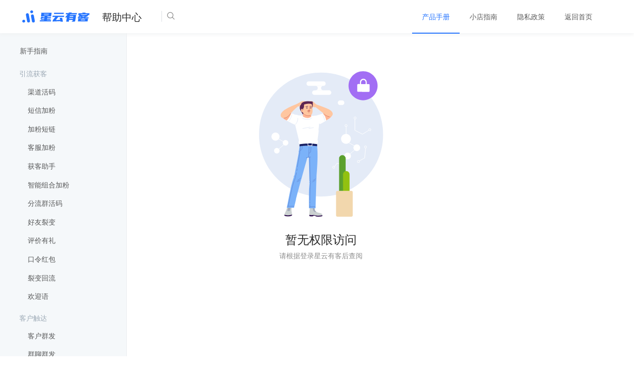

--- FILE ---
content_type: text/html
request_url: https://www.iyouke.com/help/
body_size: 10075
content:
<!DOCTYPE html><html lang="en-US"><head><meta charset="utf-8"><meta name="viewport" content="width=device-width,user-scalable=no,initial-scale=1,maximum-scale=1,minimum-scale=1"><title>帮助中心-星云有客</title><meta name="description" content=""><meta name="generator" content="VuePress 1.8.2"><link rel="stylesheet" href="/help/css/style.css"><link rel="icon" href="https://www.iyouke.com/img/favicon.ico"><script>var _hmt=_hmt||[];!function(){var e=document.createElement("script");e.src="https://hm.baidu.com/hm.js?31753a05a4f549fa1a9fbf2901e19502";var t=document.getElementsByTagName("script")[0];t.parentNode.insertBefore(e,t)}()</script><meta name="description" content="星云有客帮助中心，产品详尽功能使用指南，您可根据实际需求查阅"><meta name="keywords" content="帮助中心,私域教程,私域产品使用手册,企业配置,私域培训,企业微信营销,企业微信服务商,企业微信SCRM,企业微信会话存档,微信聊天记录保存"><meta name="msapplication-TileColor" content="#000000"><meta name="referrer" content="no-referrer"><link rel="preload" href="/help/assets/css/0.styles.efea4d64.css" as="style"><link rel="preload" href="/help/assets/js/app.525b687d.js" as="script"><link rel="preload" href="/help/assets/js/2.c131541d.js" as="script"><link rel="preload" href="/help/assets/js/5.25ad4ef6.js" as="script"><link rel="prefetch" href="/help/assets/js/10.677bcfcd.js"><link rel="prefetch" href="/help/assets/js/11.fbf3830e.js"><link rel="prefetch" href="/help/assets/js/12.386069df.js"><link rel="prefetch" href="/help/assets/js/13.5270124c.js"><link rel="prefetch" href="/help/assets/js/14.3d90e3b8.js"><link rel="prefetch" href="/help/assets/js/15.148fa52b.js"><link rel="prefetch" href="/help/assets/js/16.f09d77bd.js"><link rel="prefetch" href="/help/assets/js/17.386fe1e3.js"><link rel="prefetch" href="/help/assets/js/18.3753fce5.js"><link rel="prefetch" href="/help/assets/js/19.6d1d8151.js"><link rel="prefetch" href="/help/assets/js/20.dff63c78.js"><link rel="prefetch" href="/help/assets/js/21.613370a6.js"><link rel="prefetch" href="/help/assets/js/22.885da87e.js"><link rel="prefetch" href="/help/assets/js/23.30ccb0e3.js"><link rel="prefetch" href="/help/assets/js/24.9a23af65.js"><link rel="prefetch" href="/help/assets/js/25.b108c186.js"><link rel="prefetch" href="/help/assets/js/26.ba998534.js"><link rel="prefetch" href="/help/assets/js/27.1414febe.js"><link rel="prefetch" href="/help/assets/js/28.a48820ea.js"><link rel="prefetch" href="/help/assets/js/29.ce732e56.js"><link rel="prefetch" href="/help/assets/js/3.afcaa669.js"><link rel="prefetch" href="/help/assets/js/30.bcab1149.js"><link rel="prefetch" href="/help/assets/js/31.8957be79.js"><link rel="prefetch" href="/help/assets/js/32.9695624d.js"><link rel="prefetch" href="/help/assets/js/33.7d3d4253.js"><link rel="prefetch" href="/help/assets/js/34.71ac78e7.js"><link rel="prefetch" href="/help/assets/js/35.9ac1e990.js"><link rel="prefetch" href="/help/assets/js/36.2d8ec20a.js"><link rel="prefetch" href="/help/assets/js/37.b0c774a4.js"><link rel="prefetch" href="/help/assets/js/38.c8cb59e1.js"><link rel="prefetch" href="/help/assets/js/39.eb50ed3f.js"><link rel="prefetch" href="/help/assets/js/4.86761817.js"><link rel="prefetch" href="/help/assets/js/40.2b8b3be1.js"><link rel="prefetch" href="/help/assets/js/41.63ab4691.js"><link rel="prefetch" href="/help/assets/js/42.6f3485a7.js"><link rel="prefetch" href="/help/assets/js/43.baa708f9.js"><link rel="prefetch" href="/help/assets/js/44.b11e6e1e.js"><link rel="prefetch" href="/help/assets/js/45.fcf5d8dd.js"><link rel="prefetch" href="/help/assets/js/46.6a58af6f.js"><link rel="prefetch" href="/help/assets/js/47.368f8d19.js"><link rel="prefetch" href="/help/assets/js/48.afceed9e.js"><link rel="prefetch" href="/help/assets/js/49.d6d2ca80.js"><link rel="prefetch" href="/help/assets/js/50.bbbb7002.js"><link rel="prefetch" href="/help/assets/js/51.044f0366.js"><link rel="prefetch" href="/help/assets/js/52.5e2005d1.js"><link rel="prefetch" href="/help/assets/js/53.7abc17d0.js"><link rel="prefetch" href="/help/assets/js/54.ded8778b.js"><link rel="prefetch" href="/help/assets/js/55.aac01708.js"><link rel="prefetch" href="/help/assets/js/56.3c7e7647.js"><link rel="prefetch" href="/help/assets/js/57.43546862.js"><link rel="prefetch" href="/help/assets/js/58.7f83ad0c.js"><link rel="prefetch" href="/help/assets/js/6.0cb1de4f.js"><link rel="prefetch" href="/help/assets/js/7.2ed00a8c.js"><link rel="prefetch" href="/help/assets/js/8.982fbb36.js"><link rel="prefetch" href="/help/assets/js/9.b04c2e75.js"><link rel="stylesheet" href="/help/assets/css/0.styles.efea4d64.css"></head><body><div id="app" data-server-rendered="true"><div class="theme-container"><header class="navbar"><div class="ant-row"><div class="nav-button"><i aria-label="icon: bars" class="anticon anticon-bars"><svg viewBox="0 0 1024 1024" focusable="false" data-icon="bars" width="1em" height="1em" fill="currentColor" aria-hidden="true"><path d="M912 192H328c-4.4 0-8 3.6-8 8v56c0 4.4 3.6 8 8 8h584c4.4 0 8-3.6 8-8v-56c0-4.4-3.6-8-8-8zm0 284H328c-4.4 0-8 3.6-8 8v56c0 4.4 3.6 8 8 8h584c4.4 0 8-3.6 8-8v-56c0-4.4-3.6-8-8-8zm0 284H328c-4.4 0-8 3.6-8 8v56c0 4.4 3.6 8 8 8h584c4.4 0 8-3.6 8-8v-56c0-4.4-3.6-8-8-8zM104 228a56 56 0 1 0 112 0 56 56 0 1 0-112 0zm0 284a56 56 0 1 0 112 0 56 56 0 1 0-112 0zm0 284a56 56 0 1 0 112 0 56 56 0 1 0-112 0z"></path></svg></i><span></span></div><div class="nav-flex ant-col ant-col-xs-24 ant-col-sm-24 ant-col-md-24 ant-col-lg-24 ant-col-xl-24"><a href="/help/" aria-current="page" class="router-link-exact-active router-link-active home-link"><img src="https://b1.dtminds.com/fe-utility-tools/smp/logo.svg" alt="帮助中心-星云有客" class="logo"> <span class="site-name">帮助中心</span></a><div class="search-box"><input aria-label="Search" autocomplete="off" spellcheck="false" value=""></div><nav class="nav-links can-hide"><ul role="menu" id="nav" class="ant-menu ant-menu-horizontal ant-menu-root ant-menu-light"><li role="menuitem" class="ant-menu-submenu ant-menu-submenu-horizontal ant-menu-overflowed-submenu" style="display:none"><div aria-haspopup="true" class="ant-menu-submenu-title"><span>···</span><i class="ant-menu-submenu-arrow"></i></div></li><li role="menuitem" class="ant-menu-item ant-menu-item-selected"><a href="/help/" aria-current="page" class="router-link-exact-active router-link-active">产品手册</a></li><li role="menuitem" class="ant-menu-submenu ant-menu-submenu-horizontal ant-menu-overflowed-submenu" style="display:none"><div aria-haspopup="true" class="ant-menu-submenu-title"><span>···</span><i class="ant-menu-submenu-arrow"></i></div></li><li role="menuitem" class="ant-menu-item"><a href="https://www.iyouke.com/mall_manual/">小店指南</a></li><li role="menuitem" class="ant-menu-submenu ant-menu-submenu-horizontal ant-menu-overflowed-submenu" style="display:none"><div aria-haspopup="true" class="ant-menu-submenu-title"><span>···</span><i class="ant-menu-submenu-arrow"></i></div></li><li role="menuitem" class="ant-menu-item"><a href="https://www.iyouke.com/privacy-policy.html">隐私政策</a></li><li role="menuitem" class="ant-menu-submenu ant-menu-submenu-horizontal ant-menu-overflowed-submenu" style="display:none"><div aria-haspopup="true" class="ant-menu-submenu-title"><span>···</span><i class="ant-menu-submenu-arrow"></i></div></li><li role="menuitem" class="ant-menu-item"><a href="https://www.iyouke.com/">返回首页</a></li><li role="menuitem" class="ant-menu-submenu ant-menu-submenu-horizontal ant-menu-overflowed-submenu" style="visibility:hidden;position:absolute"><div aria-haspopup="true" class="ant-menu-submenu-title"><span>···</span><i class="ant-menu-submenu-arrow"></i></div></li></ul></nav></div></div></header><aside class="sidebar"><ul class="sidebar-links"><li><a href="/help/handbook.html" title="新手指南" class="sidebar-link">新手指南</a></li><li><section class="sidebar-group depth-0"><p class="sidebar-heading"><span>引流获客</span></p><ul class="sidebar-links sidebar-group-items"><li><a href="/help/channel-code.html" title="渠道活码" class="sidebar-link">渠道活码</a></li><li><a href="/help/lcge7pa960pawcch.html" title="短信加粉" class="sidebar-link">短信加粉</a></li><li><a href="/help/wxappletaddfans.html" title="加粉短链" class="sidebar-link">加粉短链</a></li><li><a href="/help/customeraddfans.html" title="客服加粉" class="sidebar-link">客服加粉</a></li><li><a href="/help/get-customer.html" title="获客助手" class="sidebar-link">获客助手</a></li><li><a href="/help/smart-push.html" title="智能组合加粉" class="sidebar-link">智能组合加粉</a></li><li><a href="/help/shunt-joingroup.html" title="分流群活码" class="sidebar-link">分流群活码</a></li><li><a href="/help/fission2.html" title="好友裂变" class="sidebar-link">好友裂变</a></li><li><a href="/help/frzwytesf8gmmwtw.html" title="评价有礼" class="sidebar-link">评价有礼</a></li><li><a href="/help/password-redpack.html" title="口令红包" class="sidebar-link">口令红包</a></li><li><a href="/help/yswx9n3sue2b5uid.html" title="裂变回流" class="sidebar-link">裂变回流</a></li><li><a href="/help/welcome-msg.html" title="欢迎语" class="sidebar-link">欢迎语</a></li></ul></section></li><li><section class="sidebar-group depth-0"><p class="sidebar-heading"><span>客户触达</span></p><ul class="sidebar-links sidebar-group-items"><li><a href="/help/msgpush.html" title="客户群发" class="sidebar-link">客户群发</a></li><li><a href="/help/wk78gfebgp3hztwa.html" title="群聊群发" class="sidebar-link">群聊群发</a></li><li><a href="/help/circle.html" title="朋友圈" class="sidebar-link">朋友圈</a></li><li><a href="/help/reach-limit.html" title="触达管理" class="sidebar-link">触达管理</a></li></ul></section></li><li><section class="sidebar-group depth-0"><p class="sidebar-heading"><span>人群营销</span></p><ul class="sidebar-links sidebar-group-items"><li><a href="/help/auto-marketing.html" title="营销计划" class="sidebar-link">营销计划</a></li><li><a href="/help/journey.html" title="客户SOP" class="sidebar-link">客户SOP</a></li><li><a href="/help/rf9xk8.html" title="群SOP" class="sidebar-link">群SOP</a></li><li><a href="/help/lm8zh1fus4oug1wq.html" title="生日关怀" class="sidebar-link">生日关怀</a></li></ul></section></li><li><section class="sidebar-group depth-0"><a href="/help/ieivhbo7ac0rtobs.html" class="sidebar-heading clickable"><span>回流公域</span></a><ul class="sidebar-links sidebar-group-items"><li><a href="/help/taobaoexternallink.html" title="淘宝外链" class="sidebar-link">淘宝外链</a></li></ul></section></li><li><section class="sidebar-group depth-0"><p class="sidebar-heading"><span>互动玩法</span></p><ul class="sidebar-links sidebar-group-items"><li><a href="/help/survey.html" title="智能问卷" class="sidebar-link">智能问卷</a></li><li><a href="/help/clocktask.html" title="打卡任务" class="sidebar-link">打卡任务</a></li><li><a href="/help/azgrpl7zasf1toys.html" title="会员营销" class="sidebar-link">会员营销</a></li><li><a href="/help/frgso4rtufq5ud12.html" title="促销工具" class="sidebar-link">促销工具</a></li><li><a href="/help/group-integral.html" title="互动积分" class="sidebar-link">互动积分</a></li><li><a href="/help/redeemcode.html" title="兑换码管理" class="sidebar-link">兑换码管理</a></li></ul></section></li><li><section class="sidebar-group depth-0"><p class="sidebar-heading"><span>客户管理</span></p><ul class="sidebar-links sidebar-group-items"><li><a href="/help/externalcontact.html" title="客户运营" class="sidebar-link">客户运营</a></li><li><a href="/help/groupchat.html" title="客户群运营" class="sidebar-link">客户群运营</a></li><li><a href="/help/client-insight.html" title="标签管理" class="sidebar-link">标签管理</a></li><li><a href="/help/population.html" title="人群包" class="sidebar-link">人群包</a></li><li><a href="/help/preinstall-attribute.html" title="预设属性" class="sidebar-link">预设属性</a></li></ul></section></li><li><section class="sidebar-group depth-0"><a href="/help/pp3fas1bgmct360p.html" class="sidebar-heading clickable"><span>AI</span></a><ul class="sidebar-links sidebar-group-items"><li><a href="/help/gw0zgnnkyqubkgv2.html" title="内容魔方" class="sidebar-link">内容魔方</a></li><li><a href="/help/portraitprofiling.html" title="人像侧写" class="sidebar-link">人像侧写</a></li><li><a href="/help/talk-insight.html" title="会话洞察" class="sidebar-link">会话洞察</a></li><li><a href="/help/hdqer7rfa3imhxho.html" title="定价说明" class="sidebar-link">定价说明</a></li></ul></section></li><li><section class="sidebar-group depth-0"><p class="sidebar-heading"><span>内容中心</span></p><ul class="sidebar-links sidebar-group-items"><li><a href="/help/smartcopy.html" title="妙手文案" class="sidebar-link">妙手文案</a></li><li><a href="/help/media.html" title="素材库" class="sidebar-link">素材库</a></li><li><a href="/help/poster-design.html" title="海报中心" class="sidebar-link">海报中心</a></li></ul></section></li><li><section class="sidebar-group depth-0"><p class="sidebar-heading"><span>企业管理</span></p><ul class="sidebar-links sidebar-group-items"><li><a href="/help/apps.html" title="订单接入" class="sidebar-link">订单接入</a></li><li><a href="/help/supervise.html" title="会话存档" class="sidebar-link">会话存档</a></li><li><a href="/help/chat-menu.html" title="聊天工具栏" class="sidebar-link">聊天工具栏</a></li><li><a href="/help/staff.html" title="员工管理" class="sidebar-link">员工管理</a></li><li><a href="/help/sysconfig.html" title="系统设置" class="sidebar-link">系统设置</a></li><li><a href="/help/subaccount.html" title="子账号管理" class="sidebar-link">子账号管理</a></li></ul></section></li><li><section class="sidebar-group depth-0"><p class="sidebar-heading"><span>会员通</span></p><ul class="sidebar-links sidebar-group-items"><li><a href="/help/lqp00o.html" title="产品介绍" class="sidebar-link">产品介绍</a></li><li><a href="/help/niy97t.html" title="资质申请" class="sidebar-link">资质申请</a></li></ul></section></li></ul></aside><main class="page"><div class="theme-antdocs-content content__default"><div class="ant-result ant-result-404"><div class="ant-result-icon ant-result-image"><svg width="252" height="294"><defs><path d="M0 .387h251.772v251.772H0z"></path></defs><g fill="none" fillRule="evenodd"><g transform="translate(0 .012)"><mask fill="#fff"></mask><path d="M0 127.32v-2.095C0 56.279 55.892.387 124.838.387h2.096c68.946 0 124.838 55.892 124.838 124.838v2.096c0 68.946-55.892 124.838-124.838 124.838h-2.096C55.892 252.16 0 196.267 0 127.321" fill="#E4EBF7" mask="url(#b)"></path></g><path d="M39.755 130.84a8.276 8.276 0 1 1-16.468-1.66 8.276 8.276 0 0 1 16.468 1.66" fill="#FFF"></path><path d="M36.975 134.297l10.482 5.943M48.373 146.508l-12.648 10.788" stroke="#FFF" strokeWidth="2"></path><path d="M39.875 159.352a5.667 5.667 0 1 1-11.277-1.136 5.667 5.667 0 0 1 11.277 1.136M57.588 143.247a5.708 5.708 0 1 1-11.358-1.145 5.708 5.708 0 0 1 11.358 1.145M99.018 26.875l29.82-.014a4.587 4.587 0 1 0-.003-9.175l-29.82.013a4.587 4.587 0 1 0 .003 9.176M110.424 45.211l29.82-.013a4.588 4.588 0 0 0-.004-9.175l-29.82.013a4.587 4.587 0 1 0 .004 9.175" fill="#FFF"></path><path d="M112.798 26.861v-.002l15.784-.006a4.588 4.588 0 1 0 .003 9.175l-15.783.007v-.002a4.586 4.586 0 0 0-.004-9.172M184.523 135.668c-.553 5.485-5.447 9.483-10.931 8.93-5.485-.553-9.483-5.448-8.93-10.932.552-5.485 5.447-9.483 10.932-8.93 5.485.553 9.483 5.447 8.93 10.932" fill="#FFF"></path><path d="M179.26 141.75l12.64 7.167M193.006 156.477l-15.255 13.011" stroke="#FFF" strokeWidth="2"></path><path d="M184.668 170.057a6.835 6.835 0 1 1-13.6-1.372 6.835 6.835 0 0 1 13.6 1.372M203.34 153.325a6.885 6.885 0 1 1-13.7-1.382 6.885 6.885 0 0 1 13.7 1.382" fill="#FFF"></path><path d="M151.931 192.324a2.222 2.222 0 1 1-4.444 0 2.222 2.222 0 0 1 4.444 0zM225.27 116.056a2.222 2.222 0 1 1-4.445 0 2.222 2.222 0 0 1 4.444 0zM216.38 151.08a2.223 2.223 0 1 1-4.446-.001 2.223 2.223 0 0 1 4.446 0zM176.917 107.636a2.223 2.223 0 1 1-4.445 0 2.223 2.223 0 0 1 4.445 0zM195.291 92.165a2.223 2.223 0 1 1-4.445 0 2.223 2.223 0 0 1 4.445 0zM202.058 180.711a2.223 2.223 0 1 1-4.446 0 2.223 2.223 0 0 1 4.446 0z" stroke="#FFF" strokeWidth="2"></path><path stroke="#FFF" strokeWidth="2" d="M214.404 153.302l-1.912 20.184-10.928 5.99M173.661 174.792l-6.356 9.814h-11.36l-4.508 6.484M174.941 125.168v-15.804M220.824 117.25l-12.84 7.901-15.31-7.902V94.39"></path><path d="M166.588 65.936h-3.951a4.756 4.756 0 0 1-4.743-4.742 4.756 4.756 0 0 1 4.743-4.743h3.951a4.756 4.756 0 0 1 4.743 4.743 4.756 4.756 0 0 1-4.743 4.742" fill="#FFF"></path><path d="M174.823 30.03c0-16.281 13.198-29.48 29.48-29.48 16.28 0 29.48 13.199 29.48 29.48 0 16.28-13.2 29.48-29.48 29.48-16.282 0-29.48-13.2-29.48-29.48" fill="#1890FF"></path><path d="M205.952 38.387c.5.5.785 1.142.785 1.928s-.286 1.465-.785 1.964c-.572.5-1.214.75-2 .75-.785 0-1.429-.285-1.929-.785-.572-.5-.82-1.143-.82-1.929s.248-1.428.82-1.928c.5-.5 1.144-.75 1.93-.75.785 0 1.462.25 1.999.75m4.285-19.463c1.428 1.249 2.143 2.963 2.143 5.142 0 1.712-.427 3.13-1.219 4.25-.067.096-.137.18-.218.265-.416.429-1.41 1.346-2.956 2.699a5.07 5.07 0 0 0-1.428 1.75 5.207 5.207 0 0 0-.536 2.357v.5h-4.107v-.5c0-1.357.215-2.536.714-3.5.464-.964 1.857-2.464 4.178-4.536l.43-.5c.643-.785.964-1.643.964-2.535 0-1.18-.358-2.108-1-2.785-.678-.68-1.643-1.001-2.858-1.001-1.536 0-2.642.464-3.357 1.43-.37.5-.621 1.135-.76 1.904a1.999 1.999 0 0 1-1.971 1.63h-.004c-1.277 0-2.257-1.183-1.98-2.43.337-1.518 1.02-2.78 2.073-3.784 1.536-1.5 3.607-2.25 6.25-2.25 2.32 0 4.214.607 5.642 1.894" fill="#FFF"></path><path d="M52.04 76.131s21.81 5.36 27.307 15.945c5.575 10.74-6.352 9.26-15.73 4.935-10.86-5.008-24.7-11.822-11.577-20.88" fill="#FFB594"></path><path d="M90.483 67.504l-.449 2.893c-.753.49-4.748-2.663-4.748-2.663l-1.645.748-1.346-5.684s6.815-4.589 8.917-5.018c2.452-.501 9.884.94 10.7 2.278 0 0 1.32.486-2.227.69-3.548.203-5.043.447-6.79 3.132-1.747 2.686-2.412 3.624-2.412 3.624" fill="#FFC6A0"></path><path d="M128.055 111.367c-2.627-7.724-6.15-13.18-8.917-15.478-3.5-2.906-9.34-2.225-11.366-4.187-1.27-1.231-3.215-1.197-3.215-1.197s-14.98-3.158-16.828-3.479c-2.37-.41-2.124-.714-6.054-1.405-1.57-1.907-2.917-1.122-2.917-1.122l-7.11-1.383c-.853-1.472-2.423-1.023-2.423-1.023l-2.468-.897c-1.645 9.976-7.74 13.796-7.74 13.796 1.795 1.122 15.703 8.3 15.703 8.3l5.107 37.11s-3.321 5.694 1.346 9.109c0 0 19.883-3.743 34.921-.329 0 0 3.047-2.546.972-8.806.523-3.01 1.394-8.263 1.736-11.622.385.772 2.019 1.918 3.14 3.477 0 0 9.407-7.365 11.052-14.012-.832-.723-1.598-1.585-2.267-2.453-.567-.736-.358-2.056-.765-2.717-.669-1.084-1.804-1.378-1.907-1.682" fill="#FFF"></path><path d="M101.09 289.998s4.295 2.041 7.354 1.021c2.821-.94 4.53.668 7.08 1.178 2.55.51 6.874 1.1 11.686-1.26-.103-5.51-6.889-3.98-11.96-6.713-2.563-1.38-3.784-4.722-3.598-8.799h-9.402s-1.392 10.52-1.16 14.573" fill="#CBD1D1"></path><path d="M101.067 289.826s2.428 1.271 6.759.653c3.058-.437 3.712.481 7.423 1.031 3.712.55 10.724-.069 11.823-.894.413 1.1-.343 2.063-.343 2.063s-1.512.603-4.812.824c-2.03.136-5.8.291-7.607-.503-1.787-1.375-5.247-1.903-5.728-.241-3.918.95-7.355-.286-7.355-.286l-.16-2.647z" fill="#2B0849"></path><path d="M108.341 276.044h3.094s-.103 6.702 4.536 8.558c-4.64.618-8.558-2.303-7.63-8.558" fill="#A4AABA"></path><path d="M57.542 272.401s-2.107 7.416-4.485 12.306c-1.798 3.695-4.225 7.492 5.465 7.492 6.648 0 8.953-.48 7.423-6.599-1.53-6.12.266-13.199.266-13.199h-8.669z" fill="#CBD1D1"></path><path d="M51.476 289.793s2.097 1.169 6.633 1.169c6.083 0 8.249-1.65 8.249-1.65s.602 1.114-.619 2.165c-.993.855-3.597 1.591-7.39 1.546-4.145-.048-5.832-.566-6.736-1.168-.825-.55-.687-1.58-.137-2.062" fill="#2B0849"></path><path d="M58.419 274.304s.033 1.519-.314 2.93c-.349 1.42-1.078 3.104-1.13 4.139-.058 1.151 4.537 1.58 5.155.034.62-1.547 1.294-6.427 1.913-7.252.619-.825-4.903-2.119-5.624.15" fill="#A4AABA"></path><path d="M99.66 278.514l13.378.092s1.298-54.52 1.853-64.403c.554-9.882 3.776-43.364 1.002-63.128l-12.547-.644-22.849.78s-.434 3.966-1.195 9.976c-.063.496-.682.843-.749 1.365-.075.585.423 1.354.32 1.966-2.364 14.08-6.377 33.104-8.744 46.677-.116.666-1.234 1.009-1.458 2.691-.04.302.211 1.525.112 1.795-6.873 18.744-10.949 47.842-14.277 61.885l14.607-.014s2.197-8.57 4.03-16.97c2.811-12.886 23.111-85.01 23.111-85.01l3.016-.521 1.043 46.35s-.224 1.234.337 2.02c.56.785-.56 1.123-.392 2.244l.392 1.794s-.449 7.178-.898 11.89c-.448 4.71-.092 39.165-.092 39.165" fill="#7BB2F9"></path><path d="M76.085 221.626c1.153.094 4.038-2.019 6.955-4.935M106.36 225.142s2.774-1.11 6.103-3.883" stroke="#648BD8" strokeWidth="1.051" strokeLinecap="round" strokeLinejoin="round"></path><path d="M107.275 222.1s2.773-1.11 6.102-3.884" stroke="#648BD8" strokeLinecap="round" strokeLinejoin="round"></path><path d="M74.74 224.767s2.622-.591 6.505-3.365M86.03 151.634c-.27 3.106.3 8.525-4.336 9.123M103.625 149.88s.11 14.012-1.293 15.065c-2.219 1.664-2.99 1.944-2.99 1.944M99.79 150.438s.035 12.88-1.196 24.377M93.673 175.911s7.212-1.664 9.431-1.664M74.31 205.861a212.013 212.013 0 0 1-.979 4.56s-1.458 1.832-1.009 3.776c.449 1.944-.947 2.045-4.985 15.355-1.696 5.59-4.49 18.591-6.348 27.597l-.231 1.12M75.689 197.807a320.934 320.934 0 0 1-.882 4.754M82.591 152.233L81.395 162.7s-1.097.15-.5 2.244c.113 1.346-2.674 15.775-5.18 30.43M56.12 274.418h13.31" stroke="#648BD8" strokeWidth="1.051" strokeLinecap="round" strokeLinejoin="round"></path><path d="M116.241 148.22s-17.047-3.104-35.893.2c.158 2.514-.003 4.15-.003 4.15s14.687-2.818 35.67-.312c.252-2.355.226-4.038.226-4.038" fill="#192064"></path><path d="M106.322 151.165l.003-4.911a.81.81 0 0 0-.778-.815c-2.44-.091-5.066-.108-7.836-.014a.818.818 0 0 0-.789.815l-.003 4.906a.81.81 0 0 0 .831.813c2.385-.06 4.973-.064 7.73.017a.815.815 0 0 0 .842-.81" fill="#FFF"></path><path d="M105.207 150.233l.002-3.076a.642.642 0 0 0-.619-.646 94.321 94.321 0 0 0-5.866-.01.65.65 0 0 0-.63.647v3.072a.64.64 0 0 0 .654.644 121.12 121.12 0 0 1 5.794.011c.362.01.665-.28.665-.642" fill="#192064"></path><path d="M100.263 275.415h12.338M101.436 270.53c.006 3.387.042 5.79.111 6.506M101.451 264.548a915.75 915.75 0 0 0-.015 4.337M100.986 174.965l.898 44.642s.673 1.57-.225 2.692c-.897 1.122 2.468.673.898 2.243-1.57 1.57.897 1.122 0 3.365-.596 1.489-.994 21.1-1.096 35.146" stroke="#648BD8" strokeWidth="1.051" strokeLinecap="round" strokeLinejoin="round"></path><path d="M46.876 83.427s-.516 6.045 7.223 5.552c11.2-.712 9.218-9.345 31.54-21.655-.786-2.708-2.447-4.744-2.447-4.744s-11.068 3.11-22.584 8.046c-6.766 2.9-13.395 6.352-13.732 12.801M104.46 91.057l.941-5.372-8.884-11.43-5.037 5.372-1.74 7.834a.321.321 0 0 0 .108.32c.965.8 6.5 5.013 14.347 3.544a.332.332 0 0 0 .264-.268" fill="#FFC6A0"></path><path d="M93.942 79.387s-4.533-2.853-2.432-6.855c1.623-3.09 4.513 1.133 4.513 1.133s.52-3.642 3.121-3.642c.52-1.04 1.561-4.162 1.561-4.162s11.445 2.601 13.526 3.121c0 5.203-2.304 19.424-7.84 19.861-8.892.703-12.449-9.456-12.449-9.456" fill="#FFC6A0"></path><path d="M113.874 73.446c2.601-2.081 3.47-9.722 3.47-9.722s-2.479-.49-6.64-2.05c-4.683-2.081-12.798-4.747-17.48.976-9.668 3.223-2.05 19.823-2.05 19.823l2.713-3.021s-3.935-3.287-2.08-6.243c2.17-3.462 3.92 1.073 3.92 1.073s.637-2.387 3.581-3.342c.355-.71 1.036-2.674 1.432-3.85a1.073 1.073 0 0 1 1.263-.704c2.4.558 8.677 2.019 11.356 2.662.522.125.871.615.82 1.15l-.305 3.248z" fill="#520038"></path><path d="M104.977 76.064c-.103.61-.582 1.038-1.07.956-.489-.083-.801-.644-.698-1.254.103-.61.582-1.038 1.07-.956.488.082.8.644.698 1.254M112.132 77.694c-.103.61-.582 1.038-1.07.956-.488-.083-.8-.644-.698-1.254.103-.61.582-1.038 1.07-.956.488.082.8.643.698 1.254" fill="#552950"></path><path stroke="#DB836E" strokeWidth="1.118" strokeLinecap="round" strokeLinejoin="round" d="M110.13 74.84l-.896 1.61-.298 4.357h-2.228"></path><path d="M110.846 74.481s1.79-.716 2.506.537" stroke="#5C2552" strokeWidth="1.118" strokeLinecap="round" strokeLinejoin="round"></path><path d="M92.386 74.282s.477-1.114 1.113-.716c.637.398 1.274 1.433.558 1.99-.717.556.159 1.67.159 1.67" stroke="#DB836E" strokeWidth="1.118" strokeLinecap="round" strokeLinejoin="round"></path><path d="M103.287 72.93s1.83 1.113 4.137.954" stroke="#5C2552" strokeWidth="1.118" strokeLinecap="round" strokeLinejoin="round"></path><path d="M103.685 81.762s2.227 1.193 4.376 1.193M104.64 84.308s.954.398 1.511.318M94.693 81.205s2.308 7.4 10.424 7.639" stroke="#DB836E" strokeWidth="1.118" strokeLinecap="round" strokeLinejoin="round"></path><path d="M81.45 89.384s.45 5.647-4.935 12.787M69 82.654s-.726 9.282-8.204 14.206" stroke="#E4EBF7" strokeWidth="1.101" strokeLinecap="round" strokeLinejoin="round"></path><path d="M129.405 122.865s-5.272 7.403-9.422 10.768" stroke="#E4EBF7" strokeWidth="1.051" strokeLinecap="round" strokeLinejoin="round"></path><path d="M119.306 107.329s.452 4.366-2.127 32.062" stroke="#E4EBF7" strokeWidth="1.101" strokeLinecap="round" strokeLinejoin="round"></path><path d="M150.028 151.232h-49.837a1.01 1.01 0 0 1-1.01-1.01v-31.688c0-.557.452-1.01 1.01-1.01h49.837c.558 0 1.01.453 1.01 1.01v31.688a1.01 1.01 0 0 1-1.01 1.01" fill="#F2D7AD"></path><path d="M150.29 151.232h-19.863v-33.707h20.784v32.786a.92.92 0 0 1-.92.92" fill="#F4D19D"></path><path d="M123.554 127.896H92.917a.518.518 0 0 1-.425-.816l6.38-9.113c.193-.277.51-.442.85-.442h31.092l-7.26 10.371z" fill="#F2D7AD"></path><path fill="#CC9B6E" d="M123.689 128.447H99.25v-.519h24.169l7.183-10.26.424.298z"></path><path d="M158.298 127.896h-18.669a2.073 2.073 0 0 1-1.659-.83l-7.156-9.541h19.965c.49 0 .95.23 1.244.622l6.69 8.92a.519.519 0 0 1-.415.83" fill="#F4D19D"></path><path fill="#CC9B6E" d="M157.847 128.479h-19.384l-7.857-10.475.415-.31 7.7 10.266h19.126zM130.554 150.685l-.032-8.177.519-.002.032 8.177z"></path><path fill="#CC9B6E" d="M130.511 139.783l-.08-21.414.519-.002.08 21.414zM111.876 140.932l-.498-.143 1.479-5.167.498.143zM108.437 141.06l-2.679-2.935 2.665-3.434.41.318-2.397 3.089 2.384 2.612zM116.607 141.06l-.383-.35 2.383-2.612-2.397-3.089.41-.318 2.665 3.434z"></path><path d="M154.316 131.892l-3.114-1.96.038 3.514-1.043.092c-1.682.115-3.634.23-4.789.23-1.902 0-2.693 2.258 2.23 2.648l-2.645-.596s-2.168 1.317.504 2.3c0 0-1.58 1.217.561 2.58-.584 3.504 5.247 4.058 7.122 3.59 1.876-.47 4.233-2.359 4.487-5.16.28-3.085-.89-5.432-3.35-7.238" fill="#FFC6A0"></path><path d="M153.686 133.577s-6.522.47-8.36.372c-1.836-.098-1.904 2.19 2.359 2.264 3.739.15 5.451-.044 5.451-.044" stroke="#DB836E" strokeWidth="1.051" strokeLinecap="round" strokeLinejoin="round"></path><path d="M145.16 135.877c-1.85 1.346.561 2.355.561 2.355s3.478.898 6.73.617" stroke="#DB836E" strokeWidth="1.051" strokeLinecap="round" strokeLinejoin="round"></path><path d="M151.89 141.71s-6.28.111-6.73-2.132c-.223-1.346.45-1.402.45-1.402M146.114 140.868s-1.103 3.16 5.44 3.533M151.202 129.932v3.477M52.838 89.286c3.533-.337 8.423-1.248 13.582-7.754" stroke="#DB836E" strokeWidth="1.051" strokeLinecap="round" strokeLinejoin="round"></path><path d="M168.567 248.318a6.647 6.647 0 0 1-6.647-6.647v-66.466a6.647 6.647 0 1 1 13.294 0v66.466a6.647 6.647 0 0 1-6.647 6.647" fill="#5BA02E"></path><path d="M176.543 247.653a6.647 6.647 0 0 1-6.646-6.647v-33.232a6.647 6.647 0 1 1 13.293 0v33.232a6.647 6.647 0 0 1-6.647 6.647" fill="#92C110"></path><path d="M186.443 293.613H158.92a3.187 3.187 0 0 1-3.187-3.187v-46.134a3.187 3.187 0 0 1 3.187-3.187h27.524a3.187 3.187 0 0 1 3.187 3.187v46.134a3.187 3.187 0 0 1-3.187 3.187" fill="#F2D7AD"></path><path d="M88.979 89.48s7.776 5.384 16.6 2.842" stroke="#E4EBF7" strokeWidth="1.101" strokeLinecap="round" strokeLinejoin="round"></path></g></svg></div><div class="ant-result-title">欢迎来到星云有客帮助中心</div><div class="ant-result-subtitle">请根据实际需求查阅产品详尽功能使用指南</div></div><center><a href="./handbook.html" class="ant-btn ant-btn-primary ant-btn-lg">开始阅读</a></center><p></p><p></p><p></p><p></p><p></p><center>您也可扫描下方二维码添加专属客服咨询</center><center><img src="https://www.iyouke.com/img/code.png" width="150px"></center></div><footer class="page-edit"></footer></main></div><div class="global-ui"><section class="side-anchor"><ul style="display:none"></ul></section></div></div><script src="/help/assets/js/app.525b687d.js" defer="defer"></script><script src="/help/assets/js/2.c131541d.js" defer="defer"></script><script src="/help/assets/js/5.25ad4ef6.js" defer="defer"></script></body></html>

--- FILE ---
content_type: text/css
request_url: https://www.iyouke.com/help/css/style.css
body_size: 1050
content:
html {
    scroll-padding-top: 80px;
}

.theme-container .nav-flex {
    display: flex;
}

.theme-container .navbar .site-name {
    font-size: 20px;
    font-weight: normal;
    margin-top: 2px;
    margin-left: 5px;
}

.theme-container .navbar .logo {
    width: 150px;
}

.theme-container .navbar .nav-links {
    flex: 1;
    text-align: right;
}

.theme-container .navbar .search-box:not(.mobile-search) {
    margin-left: 2.5rem;
}

.theme-container #nav.ant-menu-horizontal>.ant-menu-item-selected,
.theme-container #nav.ant-menu-horizontal>.ant-menu-item:hover,
#nav.ant-menu-horizontal>.ant-menu-submenu:hover {
    border-bottom: 2px solid #2474ff;
    border-top: 2px solid transparent;
}

.theme-container .theme-antdocs-content:not(.custom) {
    transform: translate(-14rem, 0);
    margin-left: 13rem;
}

@media (max-width: 1200px) {
    .theme-container .theme-antdocs-content:not(.custom) {
        transform: translate(0, 0);
        margin: 0 auto;
    }
}

.theme-container .sidebar {
    background: #F5F8FA;
    padding-top: 20px;
    top: 4rem;
}

.theme-container .lake-content {
    max-width: 850px;
}

.theme-container .sidebar-links .sidebar-group:not(.collapsable) .sidebar-heading:not(.clickable) {
    color: #9DAAB6;
}

.theme-container .sidebar-links>li>a.sidebar-link {
    font-weight: 500;
    line-height: 1.5;
    margin-top: 0;
}


.theme-container .theme-antdocs-content:not(.custom) img {
    margin: 16px 5px;
    box-shadow: 0px 2px 8px rgb(0 0 0 / 5%);
    border: 1px solid #efefef;
}

.theme-container a.sidebar-link::after {
    right: inherit;
    left: 0;
}

.theme-antdocs-content ol ol {
    list-style-type: lower-latin;
}

.theme-antdocs-content ol ol ol {
    list-style-type: lower-roman;
}

.theme-antdocs-content ol, .theme-antdocs-content ul, .theme-antdocs-content dl {
    margin-bottom: 0;
}

.theme-antdocs-content ol + h2, .theme-antdocs-content ul + h2, .theme-antdocs-content ol + h3, .theme-antdocs-content ul + h3 {
    padding-top: 1.2rem;
}

.theme-antdocs-content h2 .cr-link, .theme-antdocs-content h3 .cr-link, .theme-antdocs-content h4 .cr-link, .theme-antdocs-content h5 .cr-link {
    color: rgba(0, 0, 0, 0.85)
}

.theme-antdocs-content h2 {
    margin-top: 21px;
    margin-bottom: 10px;
    position: relative;
    display: inline-block;
}

.theme-antdocs-content h2:before {
    content: '';
    position: absolute;
    bottom: 8px;
    left: 0;
    background-color: #E6EEFF;
    width: 100%;
    height: 5px;
    opacity: 0.75;
}

.theme-antdocs-content h2 {
    font-size: 20px;
}

.theme-antdocs-content h3 {
    font-size: 18px;
}

.theme-antdocs-content h4 {
    font-size: 16px;
}

.theme-antdocs-content p + h4 {
    margin-top: 12px;
}

.theme-antdocs-content li {
    margin-bottom: 5px;
}

.theme-antdocs-content p {
    min-height: 1.7em;
    display: block;
}

/* .theme-antdocs-content .cr-link {
    color: rgba(0, 0, 0, 0.8);
} */

.theme-container .theme-antdocs-content:not(.custom)>h1:first-child {
    margin-bottom: 32px;
}

.global-ui .side-anchor {
    border-left: 2px solid #eee;
    top: 100px;
    width: 16rem;
    max-height: 80vh;
    overflow-y: scroll;
    font-weight: normal;
    font-size: 12px;
}

.side-anchor ul {
    padding: .5rem .5rem .5rem 1rem;
}

.side-anchor ul .side-anchor-link {
    color: #595959;
    line-height: 24px;
}

.side-anchor .side-anchor-link.active,
.side-anchor .side-anchor-link:hover {
    color: #2474ff;
    font-weight: bold;
}

.side-anchor>ul>li:nth-child(1) {
    display: none;
}

.ne-alert {
    display: block;
    width: 100%;
    margin: 4px 0;
    padding: 10px;
    border-radius: 4px;
    color: #262626;
    line-height: 1.74;
}

.ne-alert[data-type='tips'] {
    background-color: #eff0f0;
    border: 1px solid transparent;
}

.ne-quote {
    display: block;
    padding-left: 10px;
    margin: 10px 0;
    position: relative;
}

.ne-quote::before {
    content: '';
    display: block;
    position: absolute;
    top: 0;
    left: 0px;
    bottom: 0;
    width: 2px;
    border-radius: 2px;
    background-color: #d8dad9;
}

--- FILE ---
content_type: application/javascript
request_url: https://www.iyouke.com/help/assets/js/5.25ad4ef6.js
body_size: 370
content:
(window.webpackJsonp=window.webpackJsonp||[]).push([[5],{713:function(t,e,n){"use strict";n.r(e);var s=n(69),r=Object(s.a)({},(function(){var t=this,e=t.$createElement,n=t._self._c||e;return n("ContentSlotsDistributor",{attrs:{"slot-key":t.$parent.slotKey}},[n("a-result",{attrs:{status:"404",title:"欢迎来到星云有客帮助中心","sub-title":"请根据实际需求查阅产品详尽功能使用指南"}}),t._v(" "),n("center",[n("a",{staticClass:"ant-btn ant-btn-primary ant-btn-lg",attrs:{href:"./handbook.html"}},[t._v("开始阅读")])]),t._v(" "),n("p"),t._v(" "),n("p"),t._v(" "),n("p"),t._v(" "),n("p"),t._v(" "),n("p"),t._v(" "),n("center",[t._v("您也可扫描下方二维码添加专属客服咨询")]),t._v(" "),n("center",[n("img",{attrs:{src:"https://www.iyouke.com/img/code.png",width:"150px"}})])],1)}),[],!1,null,null,null);e.default=r.exports}}]);

--- FILE ---
content_type: image/svg+xml
request_url: https://b1.dtminds.com/fe-utility-tools/smp/logo.svg
body_size: 2397
content:
<?xml version="1.0" encoding="UTF-8"?>
<svg width="131px" height="24px" viewBox="0 0 131 24" version="1.1" xmlns="http://www.w3.org/2000/svg" xmlns:xlink="http://www.w3.org/1999/xlink">
    <title>星云有客logo@3x</title>
    <g id="框架" stroke="none" stroke-width="1" fill="none" fill-rule="evenodd">
        <g id="星云粉丝通备份" transform="translate(-1865.000000, -622.000000)" fill="#2474FF">
            <g id="logo星云" transform="translate(1865.000000, 622.000000)">
                <g id="符号">
                    <path d="M15.5283422,5.56989845 C17.0379078,5.83381563 18.0477053,7.27150749 17.7837881,8.78107309 C17.7833236,8.78373016 17.7828552,8.78638656 17.7823829,8.78904226 L15.5344614,21.4293974 C15.2651298,22.9438842 13.8211817,23.954935 12.3059158,23.6900212 C10.7963502,23.426104 9.78655269,21.9884122 10.0504699,20.4788466 C10.0509344,20.4761895 10.0514028,20.4735331 10.0518751,20.4708774 L12.2997966,7.8305223 C12.5691282,6.31603544 14.0130763,5.30498468 15.5283422,5.56989845 Z M5.80523865,7.91178512 C7.31480425,8.17570231 8.32460181,9.61339417 8.06068462,11.1229598 C8.06022009,11.1256168 8.05975168,11.1282732 8.0592794,11.1309289 L6.21416122,21.5062687 C5.94482958,23.0207555 4.50088151,24.0318063 2.98561563,23.7668925 C1.47605003,23.5029754 0.466252469,22.0652835 0.730169655,20.5557179 C0.730634191,20.5530608 0.731102601,20.5504044 0.731574883,20.5477487 L2.57669306,10.172409 C2.8460247,8.65792211 4.28997277,7.64687135 5.80523865,7.91178512 Z M6.25538731,5.47843519 C7.76936224,5.74312019 9.21309041,4.7407939 9.4800479,3.2396743 C9.74699949,1.73855366 8.73609014,0.307083363 7.22211625,0.0423924077 C5.70814132,-0.222292594 4.26441315,0.780033699 3.99745566,2.2811533 C3.73050407,3.78227394 4.74141342,5.21374424 6.25538731,5.47843519 Z M22.0359099,23.8297873 C23.5732399,23.8297873 24.819492,22.5941164 24.819492,21.069839 C24.819492,19.5455617 23.5732399,18.3098908 22.0359099,18.3098908 C20.49858,18.3098908 19.2523279,19.5455617 19.2523279,21.069839 C19.2523279,22.5941164 20.49858,23.8297873 22.0359099,23.8297873 Z" id="形状结合备份" transform="translate(12.754525, 11.914894) scale(-1, 1) translate(-12.754525, -11.914894) "></path>
                </g>
                <g id="编组-6" transform="translate(34.320000, 4.226090)" fill-rule="nonzero">
                    <path d="M21.5061764,17.2956493 L21.8236107,15.2014468 L13.5967708,15.2014468 L13.7025823,14.4623165 L20.7390434,14.4623165 L21.0564777,12.3434762 L14.0200166,12.3434762 L14.1787338,11.2840561 L21.2416478,11.2840561 L21.5119804,9.54094665 L21.8236107,8.88188261 L20.9383939,9.06666518 L14.522621,9.06666518 L14.7606967,7.51449153 L21.7442521,7.51449153 L22.8023666,0.468115866 L2.35430467,0.468115866 L3.14789052,1.45362295 L2.24849323,7.51449153 L9.41721869,7.51449153 L9.17914294,9.06666518 L5.7667238,9.06666518 L6.110611,8.25362184 L2.93626763,8.25362184 L1.26973735,12.0231864 L4.54989218,12.0231864 L4.84087365,11.2840561 L8.83525574,11.2840561 L8.67653857,12.3434762 L2.27494609,12.3434762 L1.95751175,14.4623165 L8.35910423,14.4623165 L8.25329278,15.2014468 L0.885590646,15.2014468 L0.172369873,14.9592714 L0.266510047,15.5374085 L0,17.2956493 L21.5061764,17.2956493 Z M17.37953,3.03043429 L8.04166989,3.03043429 L8.1739342,2.29130397 L17.5117943,2.29130397 L17.37953,3.03043429 Z M17.0091899,5.54347735 L7.67132983,5.54347735 L7.77714128,4.82898472 L17.1150014,4.82898472 L17.0091899,5.54347735 Z M45.9486204,2.85797055 L46.3189605,0.443478188 L27.6696931,0.443478188 L27.2993531,2.85797055 L45.9486204,2.85797055 Z M44.5995245,17.6898522 L43.0774262,10.5307068 L43.1183558,10.0649251 L42.6917752,10.224636 L38.3301963,10.224636 L39.2031407,14.3391281 L30.8440365,14.7086932 L35.4997401,8.623187 L46.6363948,8.623187 L46.980282,6.25796999 L25.1231186,6.25796999 L24.7649231,5.97438939 L24.7649231,6.58715219 L24.4688969,8.623187 L29.9710921,8.623187 L25.024407,14.9797077 L24.6540669,17.5173884 L39.732198,16.8768088 L39.917368,17.6898522 L44.5995245,17.6898522 Z M55.9213492,17.7391275 L56.4504064,14.2898527 L63.4868676,14.2898527 L63.2752447,15.7434757 L61.2119215,17.7391275 L66.1850594,17.7391275 C66.6964814,17.7391275 67.1461801,17.5871952 67.5341554,17.2833305 C67.9221307,16.9794658 68.1602064,16.5893693 68.2483826,16.1130408 L69.9942715,4.43478188 L57.9317667,4.43478188 L58.7253525,3.49855015 L71.1581974,3.49855015 L71.4551268,1.47757698 L71.6765123,1.06270969 L71.0203795,1.15797083 L60.6564114,1.15797083 L61.6351673,0 L55.6039148,0 L56.1065192,0.566666574 L55.6039148,1.15797083 L50.3927011,1.15797083 L50.0488139,3.49855015 L53.672856,3.49855015 L48.6203594,9.5840564 L52.1121371,9.5840564 L50.8953055,17.7391275 L55.9213492,17.7391275 Z M64.4127177,8.20434649 L57.3762566,8.20434649 L57.5878795,6.77536121 L64.6243406,6.77536121 L64.4127177,8.20434649 Z M63.8307548,11.9492734 L56.7942936,11.9492734 L57.0059165,10.5202881 L64.0423777,10.5202881 L63.8307548,11.9492734 Z M81.1044733,11.4318822 L83.5645894,10.5202881 L85.7337241,11.4318822 L93.6166768,11.4318822 L93.8536696,9.88676885 L94.1276094,9.23912892 L93.3567167,9.36231731 L87.3473486,9.36231731 L87.0299143,9.23912892 L92.241128,7.31739011 L92.6114681,4.90289775 L95.1509428,4.90289775 L95.68,1.37970992 L87.8235001,1.37970992 L88.035123,0.0246376771 L81.5277191,0.0246376771 L82.3742107,0.936231731 L82.2948521,1.37970992 L74.6235223,1.37970992 L74.094465,4.90289775 L76.5016754,4.90289775 L73.5389549,8.84492609 L77.3746199,8.84492609 L77.9036771,8.13043345 L79.9405474,8.99275215 L78.882433,9.36231731 L73.4331435,9.36231731 L73.1157092,11.4318822 L81.1044733,11.4318822 Z M90.6804092,4.43478188 L80.7341333,4.43478188 L80.9457562,4.16376744 L78.6972629,4.16376744 L78.8030744,3.49855015 L90.8391263,3.49855015 L90.6804092,4.43478188 Z M83.9084766,8.03188275 L80.1521703,6.55362212 L87.5060658,6.55362212 L83.9084766,8.03188275 Z M91.9765994,17.2217363 L92.7701852,11.9985488 L74.8404785,11.9985488 L74.0182102,11.8024357 L74.0182102,12.6745456 L73.327332,17.2217363 L91.9765994,17.2217363 Z M86.9770086,15.2014468 L78.9088858,15.2014468 L79.0940558,14.0188383 L87.1621786,14.0188383 L86.9770086,15.2014468 Z" id="星云有客"></path>
                </g>
            </g>
        </g>
    </g>
</svg>

--- FILE ---
content_type: application/javascript
request_url: https://www.iyouke.com/help/assets/js/2.c131541d.js
body_size: 11453
content:
(window.webpackJsonp=window.webpackJsonp||[]).push([[2],{670:function(t,e,n){"use strict";n.d(e,"d",(function(){return i})),n.d(e,"a",(function(){return a})),n.d(e,"f",(function(){return s})),n.d(e,"b",(function(){return u})),n.d(e,"e",(function(){return c})),n.d(e,"h",(function(){return h})),n.d(e,"i",(function(){return p})),n.d(e,"c",(function(){return f})),n.d(e,"g",(function(){return d}));n(99),n(180),n(436),n(673),n(437),n(100),n(136),n(137),n(101),n(181),n(434);var i=/#.*$/,r=/\.(md|html)$/,a=/\/$/,s=/^[a-z]+:/i;function o(t){return decodeURI(t).replace(i,"").replace(r,"")}function l(t){return s.test(t)}function u(t){if(l(t))return t;var e=t.match(i),n=e?e[0]:"",r=o(t);return a.test(r)?t:r+".html"+n}function c(t,e){var n=t.hash,r=function(t){var e=t.match(i);if(e)return e[0]}(e);return(!r||n===r)&&o(t.path)===o(e)}function h(t,e,n){if(l(e))return{type:"external",path:e};n&&(e=function(t,e,n){var i=t.charAt(0);if("/"===i)return t;if("?"===i||"#"===i)return e+t;var r=e.split("/");n&&r[r.length-1]||r.pop();for(var a=t.replace(/^\//,"").split("/"),s=0;s<a.length;s++){var o=a[s];".."===o?r.pop():"."!==o&&r.push(o)}""!==r[0]&&r.unshift("");return r.join("/")}(e,n));for(var i=o(e),r=0;r<t.length;r++)if(o(t[r].regularPath)===i)return Object.assign({},t[r],{type:"page",path:u(t[r].path)});return console.error('[vuepress] No matching page found for sidebar item "'.concat(e,'"')),{}}function p(t,e,n,i){var r=n.pages,a=n.themeConfig,s=i&&a.locales&&a.locales[i]||a;if("auto"===(t.frontmatter.sidebar||s.sidebar||a.sidebar))return function(t){var e=f(t.headers||[]);return[{type:"group",collapsable:!1,title:t.title,path:null,children:e.map((function(e){return{type:"auto",title:e.title,basePath:t.path,path:t.path+"#"+e.slug,children:e.children||[]}}))}]}(t);var o=s.sidebar||a.sidebar;if(o){var l=function(t,e){if(Array.isArray(e))return{base:"/",config:e};for(var n in e)if(0===(i=t,/(\.html|\/)$/.test(i)?i:i+"/").indexOf(encodeURI(n)))return{base:n,config:e[n]};var i;return{}}(e,o),u=l.base,c=l.config;return c?c.map((function(t){return function t(e,n,i){var r=arguments.length>3&&void 0!==arguments[3]?arguments[3]:1;if("string"==typeof e)return h(n,e,i);if(Array.isArray(e))return Object.assign(h(n,e[0],i),{title:e[1]});r>3&&console.error("[vuepress] detected a too deep nested sidebar group.");var a=e.children||[];return 0===a.length&&e.path?Object.assign(h(n,e.path,i),{title:e.title}):{type:"group",path:e.path,title:e.title,sidebarDepth:e.sidebarDepth,children:a.map((function(e){return t(e,n,i,r+1)})),collapsable:!1!==e.collapsable}}(t,r,u)})):[]}return[]}function f(t){var e;return(t=t.map((function(t){return Object.assign({},t)}))).forEach((function(t){2===t.level?e=t:e&&(e.children||(e.children=[])).push(t)})),t.filter((function(t){return 2===t.level}))}function d(t){return Object.assign(t,{type:t.items&&t.items.length?"links":"link"})}},672:function(t,e,n){"use strict";var i=n(16),r=n(690);i({target:"String",proto:!0,forced:n(691)("link")},{link:function(t){return r(this,"a","href",t)}})},673:function(t,e,n){"use strict";var i=n(189),r=n(186),a=n(27),s=n(51),o=n(183),l=n(190),u=n(45),c=n(40),h=n(191),p=n(138),f=n(188),d=n(22),g=f.UNSUPPORTED_Y,v=[].push,m=Math.min;i("split",(function(t,e,n){var i;return i="c"=="abbc".split(/(b)*/)[1]||4!="test".split(/(?:)/,-1).length||2!="ab".split(/(?:ab)*/).length||4!=".".split(/(.?)(.?)/).length||".".split(/()()/).length>1||"".split(/.?/).length?function(t,n){var i=c(s(this)),a=void 0===n?4294967295:n>>>0;if(0===a)return[];if(void 0===t)return[i];if(!r(t))return e.call(i,t,a);for(var o,l,u,h=[],f=(t.ignoreCase?"i":"")+(t.multiline?"m":"")+(t.unicode?"u":"")+(t.sticky?"y":""),d=0,g=new RegExp(t.source,f+"g");(o=p.call(g,i))&&!((l=g.lastIndex)>d&&(h.push(i.slice(d,o.index)),o.length>1&&o.index<i.length&&v.apply(h,o.slice(1)),u=o[0].length,d=l,h.length>=a));)g.lastIndex===o.index&&g.lastIndex++;return d===i.length?!u&&g.test("")||h.push(""):h.push(i.slice(d)),h.length>a?h.slice(0,a):h}:"0".split(void 0,0).length?function(t,n){return void 0===t&&0===n?[]:e.call(this,t,n)}:e,[function(e,n){var r=s(this),a=null==e?void 0:e[t];return void 0!==a?a.call(e,r,n):i.call(c(r),e,n)},function(t,r){var s=a(this),p=c(t),f=n(i,s,p,r,i!==e);if(f.done)return f.value;var d=o(s,RegExp),v=s.unicode,b=(s.ignoreCase?"i":"")+(s.multiline?"m":"")+(s.unicode?"u":"")+(g?"g":"y"),_=new d(g?"^(?:"+s.source+")":s,b),k=void 0===r?4294967295:r>>>0;if(0===k)return[];if(0===p.length)return null===h(_,p)?[p]:[];for(var x=0,y=0,C=[];y<p.length;){_.lastIndex=g?0:y;var $,L=h(_,g?p.slice(y):p);if(null===L||($=m(u(_.lastIndex+(g?y:0)),p.length))===x)y=l(p,y,v);else{if(C.push(p.slice(x,y)),C.length===k)return C;for(var w=1;w<=L.length-1;w++)if(C.push(L[w]),C.length===k)return C;y=x=$}}return C.push(p.slice(x)),C}]}),!!d((function(){var t=/(?:)/,e=t.exec;t.exec=function(){return e.apply(this,arguments)};var n="ab".split(t);return 2!==n.length||"a"!==n[0]||"b"!==n[1]})),g)},674:function(t,e,n){},675:function(t,e,n){"use strict";var i=n(16),r=n(442).trim;i({target:"String",proto:!0,forced:n(693)("trim")},{trim:function(){return r(this)}})},676:function(t,e,n){},677:function(t,e,n){},678:function(t,e,n){},679:function(t,e,n){},680:function(t,e,n){},681:function(t,e,n){},682:function(t,e,n){},683:function(t,e,n){},684:function(t,e,n){},685:function(t,e,n){},686:function(t,e,n){},688:function(t,e,n){"use strict";n.r(e);n(435);var i=n(670),r={name:"SidebarGroup",props:["item","open","collapsable","depth"],beforeCreate:function(){this.$options.components.SidebarLinks=n(688).default},methods:{isActive:i.e}},a=(n(699),n(69)),s=Object(a.a)(r,(function(){var t=this,e=t.$createElement,n=t._self._c||e;return n("section",{staticClass:"sidebar-group",class:[{collapsable:t.collapsable,"is-sub-group":0!==t.depth},"depth-"+t.depth]},[t.item.path?n("RouterLink",{staticClass:"sidebar-heading clickable",class:{open:t.open,active:t.isActive(t.$route,t.item.path)},attrs:{to:t.item.path},nativeOn:{click:function(e){return t.$emit("toggle")}}},[n("span",[t._v(t._s(t.item.title))]),t._v(" "),t.collapsable?n("span",{staticClass:"arrow",class:t.open?"down":"right"}):t._e()]):n("p",{staticClass:"sidebar-heading",class:{open:t.open},on:{click:function(e){return t.$emit("toggle")}}},[n("span",[t._v(t._s(t.item.title))]),t._v(" "),t.collapsable?n("span",{staticClass:"arrow",class:t.open?"down":"right"},[n("a-icon",{attrs:{type:"down"}})],1):t._e()]),t._v(" "),t.open||!t.collapsable?n("SidebarLinks",{staticClass:"sidebar-group-items",attrs:{items:t.item.children,"sidebar-depth":t.item.sidebarDepth,depth:t.depth+1}}):t._e()],1)}),[],!1,null,null,null).exports;n(700),n(100);function o(t,e,n,i,r){var a={props:{to:e,activeClass:"",exactActiveClass:""},attrs:{title:n},class:{active:i,"sidebar-link":!0}};return r>2&&(a.style={"padding-left":r+"rem"}),t("RouterLink",a,n)}function l(t,e,n,r,a){var s=arguments.length>5&&void 0!==arguments[5]?arguments[5]:1;return!e||s>a?null:t("ul",{class:"sidebar-sub-headers"},e.map((function(e){var u=Object(i.e)(r,n+"#"+e.slug);return t("li",{class:"sidebar-sub-header"},[o(t,n+"#"+e.slug,e.title,u,e.level-1),l(t,e.children,n,r,a,s+1)])})))}var u={functional:!0,props:["item","sidebarDepth"],render:function(t,e){var n=e.parent,r=n.$page,a=(n.$site,n.$route),s=n.$themeConfig,u=n.$themeLocaleConfig,c=e.props,h=c.item,p=c.sidebarDepth,f=Object(i.e)(a,h.path),d="auto"===h.type?f||h.children.some((function(t){return Object(i.e)(a,h.basePath+"#"+t.slug)})):f,g="external"===h.type?function(t,e,n){return t("a",{attrs:{href:e,target:"_blank",rel:"noopener noreferrer"},class:{"sidebar-link":!0}},[n,t("OutboundLink")])}(t,h.path,h.title||h.path):o(t,h.path,h.title||h.path,d),v=[r.frontmatter.sidebarDepth,p,u.sidebarDepth,s.sidebarDepth,1].find((function(t){return void 0!==t})),m=u.displayAllHeaders||s.displayAllHeaders;return"auto"===h.type?[g,l(t,h.children,h.basePath,a,v)]:(d||m)&&h.headers&&!i.d.test(h.path)?[g,l(t,Object(i.c)(h.headers),h.path,a,v)]:g}};n(701);function c(t,e){return"group"===e.type&&e.children.some((function(e){return"group"===e.type?c(t,e):"page"===e.type&&Object(i.e)(t,e.path)}))}var h={name:"SidebarLinks",components:{SidebarGroup:s,SidebarLink:Object(a.a)(u,void 0,void 0,!1,null,null,null).exports},props:["items","depth","sidebarDepth"],data:function(){return{openGroupIndex:0}},watch:{$route:function(){this.refreshIndex()}},created:function(){this.refreshIndex()},methods:{refreshIndex:function(){var t=function(t,e){for(var n=0;n<e.length;n++){var i=e[n];if(c(t,i))return n}return-1}(this.$route,this.items);t>-1&&(this.openGroupIndex=t)},toggleGroup:function(t){this.openGroupIndex=t===this.openGroupIndex?-1:t},isActive:function(t){return Object(i.e)(this.$route,t.regularPath)}}},p=Object(a.a)(h,(function(){var t=this,e=t.$createElement,n=t._self._c||e;return t.items.length?n("ul",{staticClass:"sidebar-links"},t._l(t.items,(function(e,i){return n("li",{key:i},["group"===e.type?n("SidebarGroup",{attrs:{item:e,open:i===t.openGroupIndex,collapsable:e.collapsable||e.collapsible,depth:t.depth},on:{toggle:function(e){return t.toggleGroup(i)}}}):n("SidebarLink",{attrs:{"sidebar-depth":t.sidebarDepth,item:e}})],1)})),0):t._e()}),[],!1,null,null,null);e.default=p.exports},690:function(t,e,n){var i=n(51),r=n(40),a=/"/g;t.exports=function(t,e,n,s){var o=r(i(t)),l="<"+e;return""!==n&&(l+=" "+n+'="'+r(s).replace(a,"&quot;")+'"'),l+">"+o+"</"+e+">"}},691:function(t,e,n){var i=n(22);t.exports=function(t){return i((function(){var e=""[t]('"');return e!==e.toLowerCase()||e.split('"').length>3}))}},692:function(t,e,n){"use strict";n(674)},693:function(t,e,n){var i=n(22),r=n(443);t.exports=function(t){return i((function(){return!!r[t]()||"​᠎"!="​᠎"[t]()||r[t].name!==t}))}},694:function(t,e,n){"use strict";var i,r=n(16),a=n(60).f,s=n(45),o=n(40),l=n(185),u=n(51),c=n(187),h=n(59),p="".endsWith,f=Math.min,d=c("endsWith");r({target:"String",proto:!0,forced:!!(h||d||(i=a(String.prototype,"endsWith"),!i||i.writable))&&!d},{endsWith:function(t){var e=o(u(this));l(t);var n=arguments.length>1?arguments[1]:void 0,i=s(e.length),r=void 0===n?i:f(s(n),i),a=o(t);return p?p.call(e,a,r):e.slice(r-a.length,r)===a}})},695:function(t,e,n){"use strict";n(676)},696:function(t,e,n){var i=n(41),r=Date.prototype,a=r.toString,s=r.getTime;"Invalid Date"!=String(new Date(NaN))&&i(r,"toString",(function(){var t=s.call(this);return t==t?a.call(this):"Invalid Date"}))},697:function(t,e,n){"use strict";n(677)},698:function(t,e,n){"use strict";n(678)},699:function(t,e,n){"use strict";n(679)},700:function(t,e,n){"use strict";var i=n(16),r=n(84).find,a=n(182),s=!0;"find"in[]&&Array(1).find((function(){s=!1})),i({target:"Array",proto:!0,forced:s},{find:function(t){return r(this,t,arguments.length>1?arguments[1]:void 0)}}),a("find")},701:function(t,e,n){"use strict";n(680)},702:function(t,e,n){"use strict";n(681)},703:function(t,e,n){"use strict";n(682)},704:function(t,e,n){"use strict";n(683)},705:function(t,e,n){"use strict";n(684)},706:function(t,e,n){var i=n(61),r=n(38),a=n(46);t.exports=function(t){return"string"==typeof t||!r(t)&&a(t)&&"[object String]"==i(t)}},707:function(t,e,n){"use strict";n(685)},708:function(t,e,n){"use strict";n(686)},710:function(t,e,n){"use strict";n.r(e);n(672);var i=n(670),r={name:"Home",data:function(){return{isDivider:!1}},methods:{isExtlink:function(t){return/^(?:http(s)?:\/\/)?[\w.-]+(?:\.[\w\.-]+)+[\w\-\._~:/?#[\]@!\$&'\*\+,;=.]+$/.test(t)},link:function(t){t=void 0===t?"":t;var e=Object(i.b)(t);return e=5===e.length&&".html"===e?"":e}},mounted:function(){this.data.footerWrap&&this.data.footerWrap.length&&(this.isDivider=!0)},computed:{data:function(){return this.$page.frontmatter},actionBtn:function(){var t,e,n,i,r,a,s=this.data.actionBtn;return s?{link:null!==(t=s&&s.link)&&void 0!==t?t:"/",text:null!==(e=s&&s.text)&&void 0!==e?e:"ActionBtn",ghost:null!==(n=s&&s.ghost)&&void 0!==n&&n,type:null!==(i=s&&s.type)&&void 0!==i?i:"primary",size:null!==(r=s&&s.size)&&void 0!==r?r:"large",shape:null!==(a=s&&s.shape)&&void 0!==a?a:null}:null},preactionBtn:function(){var t,e,n,i,r,a,s=this.data.preactionBtn;return s?{link:null!==(t=s&&s.link)&&void 0!==t?t:"/",text:null!==(e=s&&s.text)&&void 0!==e?e:"PreActionBtn",ghost:null!==(n=s&&s.ghost)&&void 0!==n&&n,type:null!==(i=s&&s.type)&&void 0!==i?i:"primary",size:null!==(r=s&&s.size)&&void 0!==r?r:"large",shape:null!==(a=s&&s.shape)&&void 0!==a?a:null}:null},footerColumn:function(){if(this.data.footerWrap&&this.data.footerWrap.length){if(null!==this.data.footerColumn||this.data.footerColumn>0){if(this.data.footerColumn>4)return console.error("The footer column supports a maximum of 4 columns"),4;var t=this.data.footerColumn;return t=24/t}console.error("footerColumn needs to be set and cannot be 0 or empty")}}}},a=(n(692),n(69)),s=Object(a.a)(r,(function(){var t=this,e=t.$createElement,n=t._self._c||e;return n("div",[n("main",{staticClass:"home",attrs:{"aria-labelledby":"main-title"}},[n("header",{staticClass:"hero"},[t.data.heroImage?n("img",{staticClass:"hero-logo",attrs:{src:t.$withBase(t.data.heroImage),alt:t.data.heroAlt||"hero"}}):t._e(),t._v(" "),null!==t.data.heroText?n("h1",{attrs:{id:"main-title"}},[t._v("\n        "+t._s(t.data.heroText||t.$title||"Hello")+"\n      ")]):t._e(),t._v(" "),null!==t.data.tagline?n("p",{staticClass:"description"},[t._v("\n        "+t._s(t.data.tagline||t.$description||"Welcome to your VuePress site")+"\n      ")]):t._e(),t._v(" "),t.actionBtn?n("a-button",{attrs:{type:t.actionBtn.type,shape:t.actionBtn.shape,size:t.actionBtn.size,ghost:t.actionBtn.ghost}},[t.isExtlink(t.actionBtn.link)?n("a",{attrs:{href:t.link(t.actionBtn.link),target:"_blank"}},[t._v("\n          "+t._s(t.actionBtn.text)+"\n        ")]):n("RouterLink",{attrs:{to:t.link(t.actionBtn.link)}},[t._v("\n          "+t._s(t.actionBtn.text)+"\n        ")])],1):t._e(),t._v(" "),t.preactionBtn?n("a-button",{staticClass:"pre-btn",attrs:{type:t.preactionBtn.type,shape:t.preactionBtn.shape,size:t.preactionBtn.size,ghost:t.preactionBtn.ghost}},[t.isExtlink(t.preactionBtn.link)?n("a",{attrs:{href:t.link(t.preactionBtn.link),target:"_blank"}},[t._v("\n          "+t._s(t.preactionBtn.text)+"\n        ")]):n("RouterLink",{attrs:{to:t.link(t.preactionBtn.link)}},[t._v("\n          "+t._s(t.preactionBtn.text)+"\n        ")])],1):t._e()],1),t._v(" "),t.data.features&&t.data.features.length?n("div",{staticClass:"features"},t._l(t.data.features,(function(e,i){return n("div",{key:i,staticClass:"feature"},[n("h2",[t._v(t._s(e.title))]),t._v(" "),n("p",[t._v(t._s(e.details))])])})),0):t._e(),t._v(" "),n("Content",{staticClass:"theme-antdocs-content custom"})],1),t._v(" "),t.data.footer?n("div",{staticClass:"footer"},[t.data.footerWrap&&t.data.footerWrap.length?n("div",{staticClass:"footer-container"},[n("a-row",{staticClass:"add-bottom",attrs:{gutter:{md:0,lg:32},type:"flex",justify:"space-around"}},t._l(t.data.footerWrap,(function(e,i){return n("a-col",{key:i,attrs:{xs:24,sm:24,md:6,lg:6,xl:6}},[n("div",[n("h2",[t._v(t._s(e.headline))]),t._v(" "),t._l(e.items,(function(e,i){return n("div",{key:i,staticClass:"footer-item"},[e.title&&null!==e.title?n("a",{attrs:{href:e.link,target:"_blank"}},[t._v("\n                "+t._s(e.title)+"\n              ")]):t._e(),t._v(" "),e.details&&null!==e.details?n("span",{staticClass:"footer-item-separator"},[t._v("-")]):t._e(),t._v(" "),e.details&&null!==e.details?n("span",{staticClass:"footer-item-description"},[t._v(t._s(e.details))]):t._e()])}))],2)])})),1)],1):t._e(),t._v(" "),n("div",{class:{"footer-divider":t.isDivider,"footer-bottom":!0},domProps:{innerHTML:t._s(t.data.footer)}})]):t._e()])}),[],!1,null,null,null).exports,o=(n(675),n(434),n(181),n(101),n(99),n(436),n(440),n(441),n(437),n(180),n(438),n(439),n(100),n(673),n(694),n(435),n(53)),l=n.n(o),u=function(t,e){var n=arguments.length>2&&void 0!==arguments[2]?arguments[2]:null,i=l()(e,"title","");return l()(e,"frontmatter.tags")&&(i+=" ".concat(e.frontmatter.tags.join(" "))),n&&(i+=" ".concat(n)),c(t,i)},c=function(t,e){var n=function(t){return t.replace(/[-/\\^$*+?.()|[\]{}]/g,"\\$&")},i=new RegExp("[^\0-]"),r=t.split(/\s+/g).map((function(t){return t.trim()})).filter((function(t){return!!t}));if(i.test(t))return r.some((function(t){return e.toLowerCase().indexOf(t)>-1}));var a=t.endsWith(" ");return new RegExp(r.map((function(t,e){return r.length!==e+1||a?"(?=.*\\b".concat(n(t),"\\b)"):"(?=.*\\b".concat(n(t),")")})).join("")+".+","gi").test(e)},h={name:"SearchBox",data:function(){return{query:"",focused:!1,focusIndex:0,placeholder:void 0}},computed:{showSuggestions:function(){return this.focused&&this.suggestions&&this.suggestions.length},suggestions:function(){var t=this.query.trim().toLowerCase();if(t){for(var e=this.$site.pages,n=this.$site.themeConfig.searchMaxSuggestions||5,i=this.$localePath,r=[],a=0;a<e.length&&!(r.length>=n);a++){var s=e[a];if(this.getPageLocalePath(s)===i&&this.isSearchable(s))if(u(t,s))r.push(s);else if(s.headers)for(var o=0;o<s.headers.length&&!(r.length>=n);o++){var l=s.headers[o];l.title&&u(t,s,l.title)&&r.push(Object.assign({},s,{path:s.path+"#"+l.slug,header:l}))}}return r}},alignRight:function(){return(this.$site.themeConfig.nav||[]).length+(this.$site.repo?1:0)<=2}},mounted:function(){this.placeholder=this.$site.themeConfig.searchPlaceholder||"",document.addEventListener("keydown",this.onHotkey)},beforeDestroy:function(){document.removeEventListener("keydown",this.onHotkey)},methods:{getPageLocalePath:function(t){for(var e in this.$site.locales||{})if("/"!==e&&0===t.path.indexOf(e))return e;return"/"},isSearchable:function(t){var e=null;return null===e||(e=Array.isArray(e)?e:new Array(e)).filter((function(e){return t.path.match(e)})).length>0},onHotkey:function(t){t.srcElement===document.body&&["s","/"].includes(t.key)&&(this.$refs.input.focus(),t.preventDefault())},onUp:function(){this.showSuggestions&&(this.focusIndex>0?this.focusIndex--:this.focusIndex=this.suggestions.length-1)},onDown:function(){this.showSuggestions&&(this.focusIndex<this.suggestions.length-1?this.focusIndex++:this.focusIndex=0)},go:function(t){this.showSuggestions&&(this.$router.push(this.suggestions[t].path),this.query="",this.focusIndex=0)},focus:function(t){this.focusIndex=t},unfocus:function(){this.focusIndex=-1}}},p=(n(695),Object(a.a)(h,(function(){var t=this,e=t.$createElement,n=t._self._c||e;return n("div",{staticClass:"search-box"},[n("input",{ref:"input",class:{focused:t.focused},attrs:{"aria-label":"Search",placeholder:t.placeholder,autocomplete:"off",spellcheck:"false"},domProps:{value:t.query},on:{input:function(e){t.query=e.target.value},focus:function(e){t.focused=!0},blur:function(e){t.focused=!1},keyup:[function(e){return!e.type.indexOf("key")&&t._k(e.keyCode,"enter",13,e.key,"Enter")?null:t.go(t.focusIndex)},function(e){return!e.type.indexOf("key")&&t._k(e.keyCode,"up",38,e.key,["Up","ArrowUp"])?null:t.onUp.apply(null,arguments)},function(e){return!e.type.indexOf("key")&&t._k(e.keyCode,"down",40,e.key,["Down","ArrowDown"])?null:t.onDown.apply(null,arguments)}]}}),t._v(" "),t.showSuggestions?n("ul",{staticClass:"suggestions",class:{"align-right":t.alignRight},on:{mouseleave:t.unfocus}},t._l(t.suggestions,(function(e,i){return n("li",{key:i,staticClass:"suggestion",class:{focused:i===t.focusIndex},on:{mousedown:function(e){return t.go(i)},mouseenter:function(e){return t.focus(i)}}},[n("a",{attrs:{href:e.path},on:{click:function(t){t.preventDefault()}}},[n("span",{staticClass:"page-title"},[t._v(t._s(e.title||e.path))]),t._v(" "),e.header?n("span",{staticClass:"header"},[t._v("> "+t._s(e.header.title))]):t._e()])])})),0):t._e()])}),[],!1,null,null,null).exports),f=n(97),d=(n(696),n(35),n(102),n(184),n(192),{name:"NavLinks",data:function(){return{currentStyle:this.$store.state.navStyle,routesPath:""}},created:function(){this.routesPath=JSON.stringify(this.$themeConfig.locales?this.$themeConfig.locales[this.$localePath].nav:this.$themeConfig.nav)},methods:{isExtlink:function(t){return/^(?:http(s)?:\/\/)?[\w.-]+(?:\.[\w\.-]+)+[\w\-\._~:/?#[\]@!\$&'\*\+,;=.]+$/.test(t)},link:function(t){t=void 0===t?"":t;var e=Object(i.b)(t);return e=5===e.length&&".html"===e?this.geneKey():e},geneKey:function(){return Math.random().toString(36).substr(2,10)+(new Date).getTime()},currentPath:function(t){var e=this.routesPath;if(-1!=e.indexOf(t))return t;if(".html"===t.slice(-5)){var n=t.replace(".html","");return-1!=e.indexOf(n)?t:t.replace(/[^\/]+$/,"")}return t.replace(/[^\/]+$/,"")}},computed:{currentPage:function(){return[this.currentPath(this.$page.path)]},userNav:function(){return this.$themeLocaleConfig.nav||this.$site.themeConfig.nav||[]},nav:function(){var t=this,e=this.$site.locales;if(e&&Object.keys(e).length>1){var n=this.$page.path,i=this.$router.options.routes,r=this.$site.themeConfig.locales||{},a={text:this.$themeLocaleConfig.selectText||"Languages",ariaLabel:this.$themeLocaleConfig.ariaLabel||"Select language",items:Object.keys(e).map((function(a){var s,o=e[a],l=r[a]&&r[a].label||o.lang;return o.lang===t.$lang?s=n:(s=n.replace(t.$localeConfig.path,a),i.some((function(t){return t.path===s}))||(s=a)),{text:l,link:s}}))};return[].concat(Object(f.a)(this.userNav),[a])}return this.userNav},userLinks:function(){var t=(this.nav||[]).map((function(t){return Object.assign(Object(i.g)(t),{items:(t.items||[]).map(i.g)})}));return this.routesPath=JSON.stringify(t),t},repoLink:function(){var t=this.$site.themeConfig.repo;return t?/^https?:/.test(t)?t:"https://github.com/".concat(t):null},repoLabel:function(){if(this.repoLink){if(this.$site.themeConfig.repoLabel)return this.$site.themeConfig.repoLabel;for(var t=this.repoLink.match(/^https?:\/\/[^/]+/)[0],e=["github","gitlab"],n=0;n<e.length;n++){var i=e[n];if(new RegExp(i,"i").test(t))return i}return"global"}}}}),g=(n(697),Object(a.a)(d,(function(){var t=this,e=t.$createElement,n=t._self._c||e;return t.userLinks.length||t.repoLink?n("nav",{staticClass:"nav-links"},[n("a-menu",{attrs:{mode:t.currentStyle,id:"nav",selectable:!1},model:{value:t.currentPage,callback:function(e){t.currentPage=e},expression:"currentPage"}},[t._l(t.userLinks,(function(e){return["links"===e.type?n("a-sub-menu",{key:t.link(e.link)},[n("span",{attrs:{slot:"title"},slot:"title"},[t._v("\n          "+t._s(e.text)+"\n        ")]),t._v(" "),t._l(e.items,(function(e,i){return["links"===e.type?n("a-menu-item-group",{key:t.link(e.link)||i,attrs:{title:e.text}},t._l(e.items,(function(e){return n("a-menu-item",{key:t.link(e.link)},[t.isExtlink(e.link)?n("a",{attrs:{href:e.link,rel:"noopener noreferrer"}},[t._v("\n                "+t._s(e.text)+"\n              ")]):n("RouterLink",{attrs:{to:t.link(e.link)}},[t._v("\n                "+t._s(e.text)+"\n              ")])],1)})),1):n("a-menu-item",{key:t.link(e.link)},[t.isExtlink(e.link)?n("a",{attrs:{href:e.link,el:"noopener noreferrer"}},[t._v("\n              "+t._s(e.text)+"\n            ")]):n("RouterLink",{attrs:{to:t.link(e.link)}},[t._v("\n              "+t._s(e.text)+"\n            ")])],1)]}))],2):n("a-menu-item",{key:t.link(e.link)},[t.isExtlink(e.link)?n("a",{attrs:{href:t.link(e.link)}},[t._v("\n          "+t._s(e.text)+"\n        ")]):n("RouterLink",{attrs:{to:t.link(e.link)}},[t._v("\n          "+t._s(e.text)+"\n        ")])],1)]}))],2),t._v(" "),t.repoLink?n("a",{staticClass:"repo-link",attrs:{href:t.repoLink,rel:"noopener noreferrer"}},[n("a-icon",{attrs:{type:t.repoLabel}})],1):t._e()],1):t._e()}),[],!1,null,null,null).exports),v={components:{NavLinks:g},data:function(){return{popover_visible:!1}},methods:{showMenu:function(){this.$store.state.navStyle="inline",this.popover_visible=!0}}},m=(n(698),Object(a.a)(v,(function(){var t=this,e=t.$createElement,n=t._self._c||e;return n("div",{staticClass:"nav-button",on:{click:t.showMenu}},[n("a-icon",{attrs:{type:"bars"}}),t._v(" "),n("a-popover",{attrs:{placement:"bottomRight",trigger:"click",overlayClassName:"reset-popover"},model:{value:t.popover_visible,callback:function(e){t.popover_visible=e},expression:"popover_visible"}},[n("div",{attrs:{slot:"content"},slot:"content"},[n("NavLinks")],1)])],1)}),[],!1,null,null,null).exports),b=n(688),_={name:"Promo",methods:{gotoLink:function(){window.open(this.data.link)},popupInfo:function(){this.$info({title:this.data.msgTitle||"Message Title",content:this.data.msgText||"Put your text here.",okText:this.data.msgOkText||"Ok",maskClosable:!0})}},computed:{data:function(){return this.$themeConfig.ads}}},k=(n(702),Object(a.a)(_,(function(){var t=this,e=t.$createElement,n=t._self._c||e;return n("div",[n("div",{staticClass:"promo"},[1===t.data.style?n("div",{attrs:{id:"promo_1"},on:{click:t.gotoLink}},[n("img",{attrs:{src:t.data.image}}),t._v(" "),n("span",{attrs:{title:t.data.text}},[t._v(t._s(t.data.text||"No text"))])]):2===t.data.style?n("div",{attrs:{id:"promo_2"}},[n("a-carousel",{attrs:{autoplay:"",autoplaySpeed:t.data.speed||3e3}},t._l(t.data.items,(function(t,e){return n("div",{key:e},[n("a",{attrs:{href:t.link,target:"_blank",rel:"noopener noreferrer"}},[n("img",{attrs:{src:t.image,title:t.text}})])])})),0)],1):n("div",{attrs:{id:"promo_3"}},[n("div",{staticClass:"promo_title"},[t._v(t._s(t.data.title||"Sponsor"))]),t._v(" "),n("a-button",{attrs:{type:"primary",ghost:""},on:{click:t.popupInfo}},[t._v(t._s(t.data.btnText||"Become a Sponsor"))])],1)]),t._v(" "),t.data?n("a-divider",{attrs:{dashed:"",id:"reset-margin"}}):t._e()],1)}),[],!1,null,null,null).exports),x={name:"Sidebar",components:{SidebarLinks:b.default,Promo:k},props:["items"]},y=(n(703),Object(a.a)(x,(function(){var t=this.$createElement,e=this._self._c||t;return e("aside",{staticClass:"sidebar"},[this.$themeConfig.ads?e("Promo"):this._e(),this._v(" "),e("SidebarLinks",{attrs:{depth:0,items:this.items}})],1)}),[],!1,null,null,null).exports),C={name:"Navbar",components:{NavButton:m,NavLinks:g,SearchBox:p,AlgoliaSearchBox:{},Sidebar:y},data:function(){return{sidebar_visible:!1,sidebar_open:!1}},created:function(){this.$store.state.navStyle="horizontal"},methods:{isOpenDrawer:function(){this.sidebar_visible=!this.sidebar_visible,this.sidebar_open=!this.sidebar_open,document.getElementById("app").classList.toggle("toggle-sidebar")}},computed:{algolia:function(){return this.$themeLocaleConfig.algolia||this.$site.themeConfig.algolia||{}},isAlgoliaSearch:function(){return this.algolia&&this.algolia.apiKey&&this.algolia.indexName},shouldShowSidebar:function(){var t=this.$page.frontmatter;return!t.home&&!1!==t.sidebar&&this.sidebarItems.length},sidebarItems:function(){return Object(i.i)(this.$page,this.$page.regularPath,this.$site,this.$localePath)}}},$=(n(704),Object(a.a)(C,(function(){var t=this,e=t.$createElement,n=t._self._c||e;return n("header",{staticClass:"navbar"},[n("a-row",[n("NavButton"),t._v(" "),n("a-col",{staticClass:"nav-flex",attrs:{xs:24,sm:24,md:24,lg:24,xl:24}},[n("RouterLink",{class:{"no-logo":!t.$site.themeConfig.logo,"home-link":!0},attrs:{to:t.$localePath}},[t.$site.themeConfig.logo?n("img",{staticClass:"logo",attrs:{src:t.$withBase(t.$site.themeConfig.logo),alt:t.$siteTitle}}):t._e(),t._v(" "),t.$site.themeConfig.title?n("span",{ref:"siteName",staticClass:"site-name"},[t._v(t._s(t.$site.themeConfig.title))]):n("span",{ref:"siteName",staticClass:"site-name"},[t._v(t._s(t.$siteTitle))])]),t._v(" "),t.isAlgoliaSearch?n("AlgoliaSearchBox",{attrs:{options:t.algolia}}):!1!==t.$site.themeConfig.search&&!1!==t.$page.frontmatter.search?n("SearchBox"):t._e(),t._v(" "),n("NavLinks",{staticClass:"can-hide"})],1)],1),t._v(" "),t.shouldShowSidebar?n("a-drawer",{attrs:{placement:"left",closable:!1,visible:t.sidebar_visible,wrapClassName:"sidebarWrap"},on:{close:t.isOpenDrawer}},[n("div",{attrs:{slot:"handle"},slot:"handle"},[n("div",{class:{"drawer-open":t.sidebar_open,"drawer-handle":!0},on:{click:t.isOpenDrawer}},[n("i",{staticClass:"drawer-handle-icon"})])]),t._v(" "),n("Sidebar",{staticClass:"mobile-sidebar",attrs:{items:t.sidebarItems}})],1):t._e()],1)}),[],!1,null,null,null).exports),L=n(56),w=n.n(L),S={name:"PageEdit",computed:{lastUpdated:function(){return this.$page.lastUpdated},lastUpdatedText:function(){return"string"==typeof this.$themeLocaleConfig.lastUpdated?this.$themeLocaleConfig.lastUpdated:"string"==typeof this.$site.themeConfig.lastUpdated?this.$site.themeConfig.lastUpdated:"Last Updated"},editLink:function(){var t=w()(this.$page.frontmatter.editLink)?this.$site.themeConfig.editLinks:this.$page.frontmatter.editLink,e=this.$site.themeConfig,n=e.repo,i=e.docsDir,r=void 0===i?"":i,a=e.docsBranch,s=void 0===a?"master":a,o=e.docsRepo,l=void 0===o?n:o;return t&&l&&this.$page.relativePath?this.createEditLink(n,l,r,s,this.$page.relativePath):null},editLinkText:function(){return this.$themeLocaleConfig.editLinkText||this.$site.themeConfig.editLinkText||"Edit this page"}},methods:{createEditLink:function(t,e,n,r,a){return/bitbucket.org/.test(t)?(i.f.test(e)?e:t).replace(i.a,"")+"/src"+"/".concat(r,"/")+(n?n.replace(i.a,"")+"/":"")+a+"?mode=edit&spa=0&at=".concat(r,"&fileviewer=file-view-default"):(i.f.test(e)?e:"https://github.com/".concat(e)).replace(i.a,"")+"/edit"+"/".concat(r,"/")+(n?n.replace(i.a,"")+"/":"")+a}}},O=(n(705),Object(a.a)(S,(function(){var t=this,e=t.$createElement,n=t._self._c||e;return n("footer",{staticClass:"page-edit"},[t.editLink?n("div",{staticClass:"edit-link"},[n("a",{attrs:{href:t.editLink,target:"_blank",rel:"noopener noreferrer"}},[t._v(t._s(t.editLinkText))]),t._v(" "),n("OutboundLink")],1):t._e(),t._v(" "),t.lastUpdated?n("div",{staticClass:"last-updated"},[n("span",{staticClass:"prefix"},[t._v(t._s(t.lastUpdatedText)+":")]),t._v(" "),n("span",{staticClass:"time"},[t._v(t._s(t.lastUpdated))])]):t._e()])}),[],!1,null,null,null).exports),P=n(706),I=n.n(P),E={name:"PageNav",props:["sidebarItems"],computed:{prev:function(){return B(j.PREV,this)},next:function(){return B(j.NEXT,this)}}};var j={NEXT:{resolveLink:function(t,e){return N(t,e,1)},getThemeLinkConfig:function(t){return t.nextLinks},getPageLinkConfig:function(t){return t.frontmatter.next}},PREV:{resolveLink:function(t,e){return N(t,e,-1)},getThemeLinkConfig:function(t){return t.prevLinks},getPageLinkConfig:function(t){return t.frontmatter.prev}}};function B(t,e){var n=e.$themeConfig,r=e.$page,a=e.$route,s=e.$site,o=e.sidebarItems,l=t.resolveLink,u=t.getThemeLinkConfig,c=t.getPageLinkConfig,h=u(n),p=c(r),f=w()(p)?h:p;return!1===f?void 0:I()(f)?Object(i.h)(s.pages,f,a.path):l(r,o)}function N(t,e,n){var i=[];!function t(e,n){for(var i=0,r=e.length;i<r;i++)"group"===e[i].type?t(e[i].children||[],n):n.push(e[i])}(e,i);for(var r=0;r<i.length;r++){var a=i[r];if("page"===a.type&&a.path===decodeURIComponent(t.path))return i[r+n]}}var D=E,T=(n(707),{components:{PageEdit:O,PageNav:Object(a.a)(D,(function(){var t=this,e=t.$createElement,n=t._self._c||e;return t.prev||t.next?n("div",{staticClass:"page-nav"},[n("p",{staticClass:"inner"},[t.prev?n("span",{staticClass:"prev"},["external"===t.prev.type?n("a",{staticClass:"prev",attrs:{href:t.prev.path,target:"_blank",rel:"noopener noreferrer"}},[t._v("\n        "+t._s(t.prev.title||t.prev.path)+"\n\n        "),n("OutboundLink")],1):n("RouterLink",{staticClass:"prev",attrs:{to:t.prev.path}},[n("a-icon",{attrs:{type:"arrow-left"}}),t._v("\n        上一篇："+t._s(t.prev.title||t.prev.path)+"\n      ")],1)],1):t._e(),t._v(" "),t.next?n("span",{staticClass:"next"},["external"===t.next.type?n("a",{attrs:{href:t.next.path,target:"_blank",rel:"noopener noreferrer"}},[t._v("\n        "+t._s(t.next.title||t.next.path)+"\n\n        "),n("OutboundLink")],1):n("RouterLink",{attrs:{to:t.next.path}},[t._v("\n        下一篇："+t._s(t.next.title||t.next.path)+"\n        "),n("a-icon",{attrs:{type:"arrow-right"}})],1)],1):t._e()])]):t._e()}),[],!1,null,null,null).exports},props:["sidebarItems"]}),A=(n(708),{name:"Layout",components:{Home:s,Page:Object(a.a)(T,(function(){var t=this,e=t.$createElement,n=t._self._c||e;return n("main",{staticClass:"page"},[t._t("top"),t._v(" "),n("Content",{staticClass:"theme-antdocs-content"}),t._v(" "),n("PageEdit"),t._v(" "),n("PageNav",t._b({},"PageNav",{sidebarItems:t.sidebarItems},!1)),t._v(" "),t._t("bottom")],2)}),[],!1,null,null,null).exports,Sidebar:y,Navbar:$},computed:{shouldShowNavbar:function(){var t=this.$site.themeConfig;return!1!==this.$page.frontmatter.navbar&&!1!==t.navbar&&(this.$title||t.logo||t.repo||t.nav||this.$themeLocaleConfig.nav)},shouldShowSidebar:function(){var t=this.$page.frontmatter;return!t.home&&!1!==t.sidebar&&this.sidebarItems.length},sidebarItems:function(){return Object(i.i)(this.$page,this.$page.regularPath,this.$site,this.$localePath)},pageClasses:function(){var t=this.$page.frontmatter.pageClass;return[{"no-navbar":!this.shouldShowNavbar,"no-sidebar":!this.shouldShowSidebar},t]}}}),R=Object(a.a)(A,(function(){var t=this,e=t.$createElement,n=t._self._c||e;return n("div",{staticClass:"theme-container",class:t.pageClasses},[t.shouldShowNavbar?n("Navbar"):t._e(),t._v(" "),t.shouldShowSidebar?n("Sidebar",{attrs:{items:t.sidebarItems},scopedSlots:t._u([{key:"top",fn:function(){return[t._t("sidebar-top")]},proxy:!0},{key:"bottom",fn:function(){return[t._t("sidebar-bottom")]},proxy:!0}],null,!0)}):t._e(),t._v(" "),t.$page.frontmatter.home?n("Home"):n("Page",{attrs:{"sidebar-items":t.sidebarItems},scopedSlots:t._u([{key:"top",fn:function(){return[t._t("page-top")]},proxy:!0},{key:"bottom",fn:function(){return[t._t("page-bottom")]},proxy:!0}],null,!0)}),t._v(" "),t.$themeConfig.backToTop?n("a-back-top"):t._e()],1)}),[],!1,null,null,null);e.default=R.exports}}]);

--- FILE ---
content_type: application/javascript
request_url: https://www.iyouke.com/help/assets/js/6.0cb1de4f.js
body_size: 148
content:
(window.webpackJsonp=window.webpackJsonp||[]).push([[6],{712:function(t,s,e){"use strict";e.r(s);var n=e(69),l=Object(n.a)({},(function(){var t=this.$createElement,s=this._self._c||t;return s("ContentSlotsDistributor",{attrs:{"slot-key":this.$parent.slotKey}},[s("a-result",{attrs:{status:"403",title:"暂无权限访问","sub-title":"请根据登录星云有客后查阅"}})],1)}),[],!1,null,null,null);s.default=l.exports}}]);